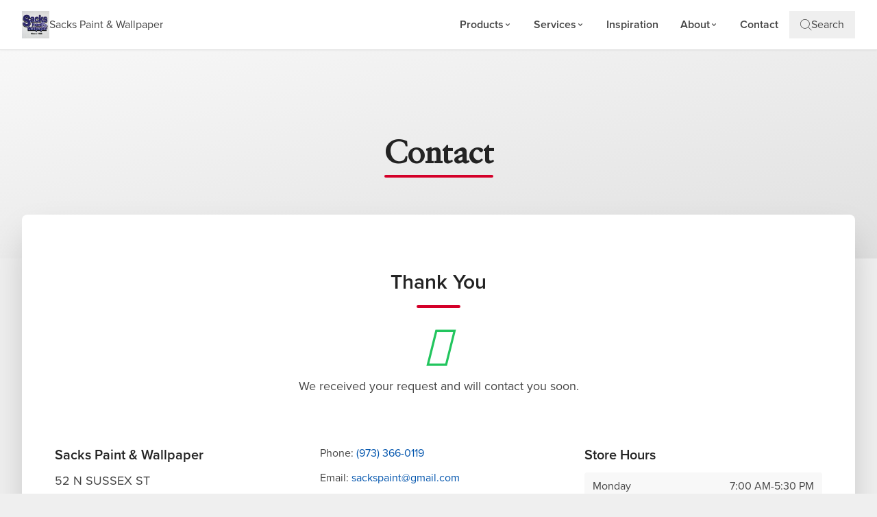

--- FILE ---
content_type: text/html; charset=UTF-8
request_url: https://sackspaint.net/contact-thank-you
body_size: 9312
content:
                                                                                                                                                                                                                                                                        
    
            
    
                                                                                                                                                                                                                                                                                                                                                                            
<!DOCTYPE html>
<html lang="en">

<head>
    <meta charset="utf-8">
    <meta http-equiv="X-UA-Compatible" content="IE=edge">
    <meta name="viewport" content="width=device-width, initial-scale=1">
    <meta name="description" content="">
    <title>Contact | Sacks Paint & Wallpaper in DOVER, NJ | Benjamin Moore Retailer</title>
    <link rel="canonical" href="https://sackspaint.net/contact-thank-you" />



    <!-- Custom GTM SLdatalayer Tracking -->
    <script>
        window.dataLayer = window.dataLayer || [];
        window.dataLayer.push({
            'ACCAnumber' : 'AC17080165494697-CA25020019433616'
        });
    </script>
    <!-- End Custom GTM SLdatalayer Tracking -->

    <!-- Google Tag Manager -->
        <script>
            (function(w,d,s,l,i){w[l]=w[l]||[];w[l].push({'gtm.start': new Date().getTime(),event:'gtm.js'});
            var f = d.getElementsByTagName(s)[0],
                j = d.createElement(s),
                dl = l != 'dataLayer' ? '&l=' + l : '';
            j.async = true;
        j.src='https://www.googletagmanager.com/gtm.js?id='+i+dl;f.parentNode.insertBefore(j,f);})(window,document,'script','dataLayer','GTM-NCJQC9K');
    </script>




<!-- Recaptcha -->
<script src='https://www.google.com/recaptcha/api.js'></script>

<!-- Proxima Nova -->
<link rel="stylesheet" href="https://use.typekit.net/xbx7uik.css">

<!-- Bootstrap CSS-->


<!-- Tailwind CSS - Purged -->
<link href="https://sackspaint.net/sites/macretailerdemosite.com/pages/css/purged-tailwind.css" rel="stylesheet">

<!-- Custom CSS -->
<link href="https://sackspaint.net/sites/macretailerdemosite.com/pages/css/styles.css" rel="stylesheet">

<link rel="icon" href="https://sackspaint.net/sites/macretailerdemosite.com/pages/images/favicon.png" type="image/png">

<!-- Swiper JS -->
<link rel="stylesheet" href="https://cdn.jsdelivr.net/npm/swiper@11/swiper-bundle.min.css" />

<!-- Font Awesome 4.x -->
<link rel="stylesheet" href="https://cdnjs.cloudflare.com/ajax/libs/font-awesome/4.7.0/css/font-awesome.min.css">

<!-- Chat Box insideoutpaintcenters -->

<script type="application/ld+json">{"@context": "https://schema.org","@type": "HardwareStore","@id": "https://sackspaint.net/","name": "Sacks Paint & Wallpaper","url": "https://sackspaint.net","telephone": "(973) 366-0119","address": {"@type": "PostalAddress","streetAddress": "52 N SUSSEX ST","addressLocality": "DOVER","addressRegion": "NJ","postalCode": "07801-3912","addressCountry": "US"},"openingHoursSpecification": [{"@type": "OpeningHoursSpecification","dayOfWeek": "Monday","opens": "7:00 AM-5:30 PM"},{"@type": "OpeningHoursSpecification","dayOfWeek": "Tuesday","opens": "7:00 AM-5:30 PM"},{"@type": "OpeningHoursSpecification","dayOfWeek": "Wednesday","opens": "7:00 AM-5:30 PM"},{"@type": "OpeningHoursSpecification","dayOfWeek": "Thursday","opens": "7:00 AM-5:30 PM"},{"@type": "OpeningHoursSpecification","dayOfWeek": "Friday","opens": "7:00 AM-5:30 PM"},{"@type": "OpeningHoursSpecification","dayOfWeek": "Saturday","opens": "8:00 AM-4:00 PM"},{"@type": "OpeningHoursSpecification","dayOfWeek": "Sunday","opens": "10:00 AM-3:00 PM"}],"brand": {"@type": "Brand","name": "Benjamin Moore"},"sameAs": ["https://www.facebook.com/SacksPaintandWallpaper/"]}</script>
    <script src="https://www.google.com/recaptcha/api.js"></script>
</head>

<body>
    <!-- Google Tag Manager (noscript) -->
    <noscript><iframe src="https://www.googletagmanager.com/ns.html?id=GTM-NCJQC9K" height="0" width="0"
            style="display:none;visibility:hidden"></iframe></noscript>
    <!-- End Google Tag Manager (noscript) -->
        <header class="sticky top-0 z-50 bg-white border-b border-bm-border-gray shadow-sm">
    <nav class="max-w-[1536px] mx-auto px-4 lg:px-8">
        <div class="flex items-center justify-between py-4 gap-2">
            <!-- Logo -->
            <a aria-label="Business Logos" class="inline-flex flex-col lg:flex-row items-center lg:gap-3 no-underline flex-shrink min-w-0" href="/">
                                    <div class="flex items-center gap-2 lg:gap-3">
                        <img src="/sites/macretailerdemosite.com/files/cart_images/CA25020019433616_logo1_P01.jpeg" class="h-6 lg:h-10 max-h-6 lg:max-h-10 w-auto" alt="Sacks Paint & Wallpaper">
                        <span class="hidden lg:block text-xs lg:text-base font-medium text-bm-gray capitalize truncate">
                            Sacks Paint & Wallpaper
                        </span>
                    </div>
                    <span class="text-xs lg:hidden font-medium text-bm-gray capitalize text-center mt-1">
                        Sacks Paint & Wallpaper
                    </span>
                            </a>

            <!-- Desktop Navigation -->
            <ul class="hidden lg:flex items-center gap-6">
                <li class="relative group">
                    <a class="px-4 py-2 text-bm-gray hover:text-bm-blue transition-colors duration-200 font-semibold text-base flex items-center gap-1 no-underline" href="/benjamin-moore-products/">
                        Products
                        <svg class="w-3 h-3 transition-transform duration-200" fill="currentColor" viewBox="0 0 20 20">
                            <path fill-rule="evenodd" d="M5.293 7.293a1 1 0 011.414 0L10 10.586l3.293-3.293a1 1 0 111.414 1.414l-4 4a1 1 0 01-1.414 0l-4-4a1 1 0 010-1.414z" clip-rule="evenodd"/>
                        </svg>
                    </a>
                    <div class="absolute top-full left-0 pt-2 bg-transparent z-10">
                        <div class="bg-white rounded-lg border border-bm-border-gray shadow-lg min-w-[200px] py-2 opacity-0 invisible group-hover:opacity-100 group-hover:visible transition-all duration-200 z-50">
                            <a class="prodnav i_paint block px-4 py-2 text-bm-gray hover:bg-bm-gray-bg hover:text-bm-blue transition-colors duration-150 font-medium no-underline" href="/benjamin-moore-products/">All Benjamin Moore</a>
                                                    <a class="prodnav i_paint block px-4 py-2 text-bm-gray hover:bg-bm-gray-bg hover:text-bm-blue transition-colors duration-150 font-medium no-underline" href="/interior-paint">Interior Paint</a>
                                                                            <a class="prodnav i_paint block px-4 py-2 text-bm-gray hover:bg-bm-gray-bg hover:text-bm-blue transition-colors duration-150 font-medium no-underline" href="/exterior-paint">Exterior Paint</a>
                                                                            <a class="prodnav i_paint block px-4 py-2 text-bm-gray hover:bg-bm-gray-bg hover:text-bm-blue transition-colors duration-150 font-medium no-underline" href="/exterior-stain">Exterior Stain</a>
                                                                                                    <a class="prodnav i_paint block px-4 py-2 text-bm-gray hover:bg-bm-gray-bg hover:text-bm-blue transition-colors duration-150 font-medium no-underline" href="/specialty">Specialty</a>
                                                                                                                    </div>
                    </div>
                </li>
                                    <li class="relative group">
                        <a class="px-4 py-2 text-bm-gray hover:text-bm-blue transition-colors duration-200 font-semibold text-base flex items-center gap-1 no-underline" href="/services/">
                            Services
                            <svg class="w-3 h-3 transition-transform duration-200" fill="currentColor" viewBox="0 0 20 20">
                                <path fill-rule="evenodd" d="M5.293 7.293a1 1 0 011.414 0L10 10.586l3.293-3.293a1 1 0 111.414 1.414l-4 4a1 1 0 01-1.414 0l-4-4a1 1 0 010-1.414z" clip-rule="evenodd"/>
                            </svg>
                        </a>
                        <div class="absolute top-full left-0 pt-2 bg-transparent z-10">
                            <div class="bg-white rounded-lg border border-bm-border-gray shadow-lg min-w-[200px] py-2 opacity-0 invisible group-hover:opacity-100 group-hover:visible transition-all duration-200 z-50">
                                                                                        <a class="block px-4 py-2 text-bm-gray hover:bg-bm-gray-bg hover:text-bm-blue transition-colors duration-150 font-medium no-underline" href="/service-1/">Adventures!</a>
                                                                                </div>
                        </div>
                    </li>
                                                    <li>
                        <a class="px-4 py-2 text-bm-gray hover:text-bm-blue transition-colors duration-200 font-semibold text-base no-underline" href="/benjamin-moore-inspiration">Inspiration</a>
                    </li>
                                                    <li class="relative group">
                        <a class="px-4 py-2 text-bm-gray hover:text-bm-blue transition-colors duration-200 font-semibold text-base flex items-center gap-1 no-underline" href="/about/">
                            About
                            <svg class="w-3 h-3 transition-transform duration-200" fill="currentColor" viewBox="0 0 20 20">
                                <path fill-rule="evenodd" d="M5.293 7.293a1 1 0 011.414 0L10 10.586l3.293-3.293a1 1 0 111.414 1.414l-4 4a1 1 0 01-1.414 0l-4-4a1 1 0 010-1.414z" clip-rule="evenodd"/>
                            </svg>
                        </a>
                        <div class="absolute top-full left-0 pt-2 bg-transparent z-10">
                            <div class="bg-white rounded-lg border border-bm-border-gray shadow-lg min-w-[200px] py-2 opacity-0 invisible group-hover:opacity-100 group-hover:visible transition-all duration-200 z-50">
                            <a class="block px-4 py-2 text-bm-gray hover:bg-bm-gray-bg hover:text-bm-blue transition-colors duration-150 font-medium no-underline" href="/about/">About</a>
                            <a class="block px-4 py-2 text-bm-gray hover:bg-bm-gray-bg hover:text-bm-blue transition-colors duration-150 font-medium no-underline" href="/photo-gallery/">Photo Gallery</a>
                        </div>
                        </div>
                    </li>
                                <li>
                    <a class="px-4 py-2 text-bm-gray hover:text-bm-blue transition-colors duration-200 font-semibold text-base no-underline" href="/contact">Contact</a>
                </li>
                                                    <li>
                        <button id="searchToggle" class="flex items-center gap-2 px-4 py-2 text-bm-gray hover:text-bm-blue transition-colors duration-200 font-medium">
                            <span class="icon-bm-search"></span> Search
                        </button>
                    </li>
                            </ul>

            <!-- CTA Button Desktop -->
            
            <!-- Mobile Menu Toggle -->
            <div class="flex items-center gap-2 lg:hidden flex-shrink-0">
                <a aria-label="Phone" class="track-phone text-bm-gray hover:text-bm-blue transition-colors duration-200 p-2" href="9733660119">
                    <span class="icon-bm-phone text-xl"></span>
                </a>
                <a aria-label="Location" class="track-directions text-bm-gray hover:text-bm-blue transition-colors duration-200 p-2"
                    href="https://www.google.com/maps/dir/?api=1&amp;destination=52 N SUSSEX ST DOVER NJ 07801-3912"
                    target="_blank"><span class="icon-bm-location text-xl"></span></a>
                <button id="mobileMenuToggle" class="p-2 rounded-lg transition-colors duration-200" type="button" aria-label="Toggle navigation">
                    <span class="hamburger"></span>
                </button>
            </div>
        </div>

        <!-- Mobile Navigation Menu -->
        <div id="mobileMenu" class="hidden lg:hidden border-t border-bm-border-gray">
            <ul class="flex flex-col py-4">
                <li>
                    <button id="mobileSearchToggle" class="w-full text-left flex items-center gap-2 px-4 py-3 text-bm-gray hover:text-bm-blue transition-colors duration-150 font-medium">
                        <span class="icon-bm-search"></span> Search
                    </button>
                </li>
                <li>
                    <button class="mobile-dropdown-toggle w-full text-left flex items-center justify-between px-4 py-3 text-bm-gray hover:text-bm-blue transition-colors duration-150 font-semibold">
                        Products
                        <svg class="w-4 h-4 transition-transform duration-200" fill="currentColor" viewBox="0 0 20 20">
                            <path fill-rule="evenodd" d="M5.293 7.293a1 1 0 011.414 0L10 10.586l3.293-3.293a1 1 0 111.414 1.414l-4 4a1 1 0 01-1.414 0l-4-4a1 1 0 010-1.414z" clip-rule="evenodd"/>
                        </svg>
                    </button>
                    <div class="mobile-dropdown-menu hidden bg-bm-gray-bg">
                        <a class="prodnav i_paint block px-8 py-2 text-bm-gray hover:text-bm-blue transition-colors duration-150 font-medium" href="/benjamin-moore-products/">All Benjamin Moore</a>
                                                    <a class="prodnav i_paint block px-8 py-2 text-bm-gray hover:text-bm-blue transition-colors duration-150 font-medium" href="/interior-paint">Interior Paint</a>
                                                                            <a class="prodnav i_paint block px-8 py-2 text-bm-gray hover:text-bm-blue transition-colors duration-150 font-medium" href="/exterior-paint">Exterior Paint</a>
                                                                            <a class="prodnav i_paint block px-8 py-2 text-bm-gray hover:text-bm-blue transition-colors duration-150 font-medium" href="/exterior-stain">Exterior Stain</a>
                                                                                                    <a class="prodnav i_paint block px-8 py-2 text-bm-gray hover:text-bm-blue transition-colors duration-150 font-medium" href="/specialty">Specialty</a>
                                                                                                                    </div>
                </li>
                                    <li>
                        <button class="mobile-dropdown-toggle w-full text-left flex items-center justify-between px-4 py-3 text-bm-gray hover:bg-bm-gray-bg hover:text-bm-blue transition-colors duration-150 font-semibold">
                            Services
                            <svg class="w-4 h-4 transition-transform duration-200" fill="currentColor" viewBox="0 0 20 20">
                                <path fill-rule="evenodd" d="M5.293 7.293a1 1 0 011.414 0L10 10.586l3.293-3.293a1 1 0 111.414 1.414l-4 4a1 1 0 01-1.414 0l-4-4a1 1 0 010-1.414z" clip-rule="evenodd"/>
                            </svg>
                        </button>
                        <div class="mobile-dropdown-menu hidden bg-bm-gray-bg">
                                                                                        <a class="block px-8 py-2 text-bm-gray hover:text-bm-blue transition-colors duration-150 font-medium" href="/service-1/">Adventures!</a>
                                                                                </div>
                    </li>
                                                    <li>
                        <a class="block px-4 py-3 text-bm-gray hover:bg-bm-gray-bg hover:text-bm-blue transition-colors duration-150 font-semibold" href="/benjamin-moore-inspiration">Inspiration</a>
                    </li>
                                                    <li>
                        <button class="mobile-dropdown-toggle w-full text-left flex items-center justify-between px-4 py-3 text-bm-gray hover:bg-bm-gray-bg hover:text-bm-blue transition-colors duration-150 font-semibold">
                            About
                            <svg class="w-4 h-4 transition-transform duration-200" fill="currentColor" viewBox="0 0 20 20">
                                <path fill-rule="evenodd" d="M5.293 7.293a1 1 0 011.414 0L10 10.586l3.293-3.293a1 1 0 111.414 1.414l-4 4a1 1 0 01-1.414 0l-4-4a1 1 0 010-1.414z" clip-rule="evenodd"/>
                            </svg>
                        </button>
                        <div class="mobile-dropdown-menu hidden bg-bm-gray-bg">
                            <a class="block px-8 py-2 text-bm-gray hover:text-bm-blue transition-colors duration-150 font-medium" href="/about/">About</a>
                            <a class="block px-8 py-2 text-bm-gray hover:text-bm-blue transition-colors duration-150 font-medium" href="/photo-gallery/">Photo Gallery</a>
                        </div>
                    </li>
                                <li>
                    <a class="block px-4 py-3 text-bm-gray hover:bg-bm-gray-bg hover:text-bm-blue transition-colors duration-150 font-semibold" href="/contact">Contact</a>
                </li>
                            </ul>
        </div>
    </nav>

    <!-- Search Bar -->
    <div id="searchBar" class="hidden bg-white border-b border-bm-border-gray shadow-md">
        <div class="max-w-[1536px] mx-auto px-4 lg:px-8 py-6">
            <div class="w-full mx-auto">
                <form class="relative" method="get" action="/search/">
                    <div class="relative">
                        <span class="absolute left-4 top-1/2 transform -translate-y-1/2 text-bm-gray-light text-xl">
                            <span class="icon-bm-search"></span>
                        </span>
                        <input class="w-full pl-12 pr-4 py-3 border border-bm-gray-border rounded-lg text-bm-gray placeholder:text-bm-gray-light focus:border-bm-blue focus:ring-2 focus:ring-bm-blue focus:ring-offset-2 transition-all duration-200 font-proxima text-lg"
                               type="search"
                               placeholder="Search products..."
                               aria-label="Search"
                               name="q"
                               value=""
                               autofocus="">
                        <input type="hidden" name="index" value="products">
                    </div>
                </form>
            </div>
        </div>
        <button id="searchClose" class="absolute top-4 right-4 p-2 text-bm-gray hover:text-bm-blue transition-colors duration-200" aria-label="Close Search">
            <span class="icon-bm-icon-escape text-2xl"></span>
        </button>
    </div>

        <div id="nav-product-data" style="display: none;">
        <input type="hidden" id="interior-paint-products" value="484, 485, 486, 487, 581, 791, 793, AWIP, ABS, NWIP, RSWIP, bWIP, AWIAP, N794">
        <input type="hidden" id="exterior-paint-products" value="AWEP, AGE, RSWEP, bWEP, N794">
        <input type="hidden" id="exterior-stain-products" value="610, 636, 639, 640, BMAES, N638, W623">
        <input type="hidden" id="primer-products" value="366, 790, FSPIP, FSPEP, NPIP">
        <input type="hidden" id="specialty-products" value="BMTCP, BMSF, BMFS">
        <input type="hidden" id="industrial-maintenance-products" value="">
        <input type="hidden" id="insl-x-products" value="">
        <input type="hidden" id="exterior-coronado-products" value="">
        <input type="hidden" id="interior-coronado-products" value="">
        <input type="hidden" id="coronado-primer-products" value="">
        <input type="hidden" id="coronado-specialty-products" value="">
        <input type="hidden" id="hidden-products" value="">
    </div>
</header>

<style>
    /* Desktop Dropdown Hover Fix - Updated for nested wrapper structure */
    .group:hover > div {
        pointer-events: auto;
    }

    .group:hover > div > div {
        opacity: 1 !important;
        visibility: visible !important;
    }

    /* Ensure dropdowns wrapper is hoverable but transparent */
    .group > div {
        pointer-events: none;
    }

    .group:hover > div {
        pointer-events: auto;
    }

    /* Hamburger Menu Animation */
    .hamburger {
        display: block;
        width: 25px;
        height: 3px;
        background-color: #454545;
        position: relative;
        transition: all 0.3s ease-in-out;
    }

    .hamburger::before,
    .hamburger::after {
        content: "";
        display: block;
        width: 25px;
        height: 3px;
        background-color: #454545;
        position: absolute;
        transition: all 0.3s ease-in-out;
    }

    .hamburger::before { top: -8px; }
    .hamburger::after { bottom: -8px; }

    /* Hamburger Active State */
    #mobileMenuToggle.active .hamburger {
        background-color: transparent;
    }

    #mobileMenuToggle.active .hamburger::before {
        transform: rotate(45deg);
        top: 0;
    }

    #mobileMenuToggle.active .hamburger::after {
        transform: rotate(-45deg);
        bottom: 0;
    }

    /* Search Results Dropdown */
    .search-results {
        position: absolute;
        background: white;
        border: 1px solid #E0E0E0;
        border-radius: 0.5rem;
        list-style: none;
        padding: 0;
        margin: 0.5rem 0 0 0;
        width: 100%;
        z-index: 5;
        box-shadow: 0 4px 6px -1px rgba(0, 0, 0, 0.1);
    }

    .search-results li {
        padding: 0.75rem 1rem;
        border-bottom: 1px solid #F8F8F8;
    }

    .search-results li:last-child {
        border-bottom: none;
    }

    .search-results li a {
        text-decoration: none;
        color: #454545;
        display: block;
        font-weight: 500;
    }

    .search-results li:hover {
        background: #F8F8F8;
    }

    .search-results li:hover a {
        color: #2266BB;
    }
</style>


<script>
    document.addEventListener("DOMContentLoaded", () => {
        const valueListMapping = {
            "interior-paint-products": "interior,use_paint",
            "exterior-paint-products": "exterior,use_paint",
            "exterior-stain-products": "exterior,use_stain",
            "primer-products": "interior,exterior,use_primer",
            "specialty-products": "use_other",
            "industrial-maintenance-products": "use_other",
            "insl-x-products": "use_primer,use_other",
            "interior-coronado-products": "CDTCE,CSK5000,CSK3000,CTW,CMWAE,CRAV",
            "exterior-coronado-products": "CCC,CMWAE,CRAV",
            "coronado-primer-products": "CTW",
            "coronado-specialty-products": "CSC,CPVAP,CMC",
        };

        let productList = [];
        let apiUrls = [];
        let productModels = [];
        let productInputs = document.querySelectorAll("#nav-product-data input[type='hidden']");

        productInputs.forEach(input => {
            let inputValue = input.value.trim().toLowerCase();
            let inputId = input.id;

            if (!inputValue || inputId == 'hidden-products') return;

            if (inputValue === "all" && inputId.includes("coronado")) {
                if (valueListMapping[inputId]) {
                    apiUrls.push(
                        `https://stage-api.benjaminmoore.com/api/d3d79f74e4783dcb7627/product/GetFamiliesByCodes?codes=${valueListMapping[inputId]}&productData=true&countryCode=en-us&callback=handleApiResponse`
                    );
                }
            } else if (inputValue === "all") {
                if (valueListMapping[inputId]) {
                    apiUrls.push(
                        `https://stage-api.benjaminmoore.com/api/d3d79f74e4783dcb7627/product/FindFamiliesByAttributes?productGroup=group_premium&valueList=${valueListMapping[inputId]}&productData=true&countryCode=en-us&callback=handleApiResponse`
                    );
                }
            } else {
                productModels = [...productModels, ...inputValue.split(",").map(item => item.trim()).filter(Boolean)];
            }
        });

        productModels = [...new Set(productModels)];

        if (productModels.length > 0) {
            apiUrls.push(
                `https://stage-api.benjaminmoore.com/api/d3d79f74e4783dcb7627/product/GetFamiliesByCodes?codes=${productModels.join(",")}&productData=true&countryCode=en-us&callback=handleApiResponse`
            );
        }

        window.handleApiResponse = (response) => {
            if (!response || !response.data) {
                console.warn("Invalid API response format", response);
                return;
            }
            const products = response.data.flatMap(family => family.products || []);
            productList = [...productList, ...products];

            const seen = new Set();
            productList = productList.filter(product => {
                if (seen.has(product.number)) return false;
                seen.add(product.number);
                return true;
            });
        };

        apiUrls.forEach(url => {
            const script = document.createElement("script");
            script.src = url;
            script.onerror = () => console.error(`Error loading API: ${url}`);
            document.body.appendChild(script);
        });

        let hiddenProductNumbers = document.getElementById("hidden-products").value || "";
        let hiddenProductArray = hiddenProductNumbers.split(",").map(num => num.trim());

        const searchInput = document.querySelector("input[type='search']");
        if (searchInput) {
            const searchResultsContainer = document.createElement("ul");
            searchResultsContainer.classList.add("search-results");
            searchResultsContainer.style.display = "none";
            searchInput.parentNode.appendChild(searchResultsContainer);

            searchInput.addEventListener("input", (event) => {
                const query = event.target.value.trim().toLowerCase();
                if (query.length < 2) {
                    searchResultsContainer.innerHTML = "";
                    searchResultsContainer.style.display = "none";
                    return;
                }
                const results = productList.filter(product =>
                    product.name.toLowerCase().includes(query) || product.number.includes(query) && !
                    hiddenProductArray.includes(product.number)).slice(0, 8);

                if (results.length > 0) {
                    searchResultsContainer.innerHTML = results.map(product => {
                        const formattedName = encodeURIComponent(product.name);
                        return `<li><a href="/search-results?sk=${formattedName}">${product.name} (${product.number})</a></li>`;
                    }).join("");
                    searchResultsContainer.style.display = "block";
                } else {
                    searchResultsContainer.innerHTML = "";
                    searchResultsContainer.style.display = "none";
                }
            });

            searchInput.addEventListener("keypress", (event) => {
                if (event.key === "Enter") {
                    event.preventDefault();
                    const query = searchInput.value.trim();
                    if (query) {
                        const formattedQuery = encodeURIComponent(query);
                        window.location.href = `/search-results?sk=${formattedQuery}`;
                    }
                }
            });
        }
    });
</script>


<script src="https://sackspaint.net/sites/macretailerdemosite.com/pages/js/nav-menu.js"></script>

    <!-- Hero Section -->
    <section class="relative bg-gradient-to-br from-bm-gray-bg to-bm-border-gray py-20 lg:py-32">
        <div class="max-w-[1536px] mx-auto px-4 lg:px-8 text-center">
            <h1 class="text-4xl lg:text-5xl font-bold text-bm-gray-text capitalize relative inline-block page-title">
                Contact
            </h1>
        </div>
    </section>

    <!-- Main Content -->
    <main class="max-w-[1536px] mx-auto px-4 lg:px-8 -mt-16 relative z-10">
        <div class="bg-white rounded-lg shadow-2xl overflow-hidden mb-20 lg:mb-32">
            <div class="p-6 lg:p-12">
                <div class="text-center py-8 mb-10">
                    <h3 class="text-3xl font-bold text-bm-gray-text mb-4">Thank You</h3>
                    <div class="w-16 h-1 bg-bm-red mx-auto mb-6 rounded-full"></div>
                    <div class="text-6xl text-green-500 mb-4">
                        <i class="fal fa-check-circle"></i>
                    </div>
                    <p class="text-lg text-bm-gray">We received your request and will contact you soon.</p>
                </div>

                <div class="grid grid-cols-1 md:grid-cols-2 xl:grid-cols-3 gap-8 lg:gap-10 mb-10">
                    <section class="space-y-2">
                        <div class="text-base text-bm-gray">
                            <h4 class="text-xl font-semibold text-bm-gray-text mb-3">Sacks Paint & Wallpaper</h4>
                            <p class="mb-0">52 N SUSSEX ST </p>
                            <p class="mb-0">DOVER, NJ 07801-3912</p>
                            <a class="inline-block mt-2 text-bm-link-blue hover:text-bm-blue hover:underline font-medium"
                                href="https://www.google.com/maps/search/?api=1&amp;query=52%20N%20SUSSEX%20ST DOVER NJ 07801-3912"
                                target="_blank">Directions</a>
                        </div>
                    </section>

                    <section class="space-y-2">
                        <div class="text-base text-bm-gray">
                            <div class="mb-3">
                                <div>
                                    Phone: <a href="tel:(973) 366-0119" class="text-bm-link-blue hover:text-bm-blue hover:underline">(973) 366-0119</a>
                                </div>
                            </div>
                                                            <div>
                                    <div>
                                        Email: <a href="mailto:sackspaint@gmail.com" class="text-bm-link-blue hover:text-bm-blue hover:underline">sackspaint@gmail.com</a>
                                    </div>
                                </div>
                                                    </div>
                    </section>

                    
                    <section class="md:col-span-2 xl:col-span-1">
                        <div class="space-y-3">
                            <p class="text-xl font-semibold text-bm-gray-text">Store Hours</p>
                            <div class="text-base text-bm-gray">
                                
                                                                                                            <div class="flex justify-between py-2 current-day px-3">
                                            <span class="font-medium">Monday</span>
                                            <span>7:00 AM-5:30 PM</span>
                                        </div>
                                                                                                                                                <div class="flex justify-between py-2">
                                            <span class="font-medium">Tuesday</span>
                                            <span>7:00 AM-5:30 PM</span>
                                        </div>
                                                                                                                                                <div class="flex justify-between py-2">
                                            <span class="font-medium">Wednesday</span>
                                            <span>7:00 AM-5:30 PM</span>
                                        </div>
                                                                                                                                                <div class="flex justify-between py-2">
                                            <span class="font-medium">Thursday</span>
                                            <span>7:00 AM-5:30 PM</span>
                                        </div>
                                                                                                                                                <div class="flex justify-between py-2">
                                            <span class="font-medium">Friday</span>
                                            <span>7:00 AM-5:30 PM</span>
                                        </div>
                                                                                                                                                <div class="flex justify-between py-2">
                                            <span class="font-medium">Saturday</span>
                                            <span>8:00 AM-4:00 PM</span>
                                        </div>
                                                                                                                                                <div class="flex justify-between py-2">
                                            <span class="font-medium">Sunday</span>
                                            <span>10:00 AM-3:00 PM</span>
                                        </div>
                                                                                                </div>
                        </div>
                    </section>
                </div>
                                    <div class="text-center pt-10 border-t border-bm-border-gray mt-10">
                        <h3 class="text-2xl font-bold text-bm-gray-text mb-6">Services</h3>
                        <div class="space-y-4 text-base text-bm-gray">
                                                        <div class="flex flex-wrap justify-center gap-4">
                                                                    <a href="/service-1" class="text-bm-link-blue hover:text-bm-blue hover:underline font-medium">Adventures!</a>
                                                                                            </div>
                        </div>
                    </div>
                
                
                <div class="pt-10 border-t border-bm-border-gray mt-10">
                    <div class="text-center mb-8">
                        <h3 class="text-2xl font-bold text-bm-gray-text mb-2">Location</h3>
                        <div class="w-16 h-1 bg-bm-red mx-auto rounded-full"></div>
                    </div>
                </div>
            </div>
        </div>
    </main>

    <style>
        h1.page-title::after {
            content: '';
            position: absolute;
            left: 0;
            bottom: -10px;
            width: 100%;
            height: 4px;
            background-color: #D40029;
            border-radius: 2px;
        }

        .current-day {
            background-color: #F8F8F8;
            border-radius: 4px;
        }
    </style>

    <div class="sb-googlemaps max-w-[1536px] mx-auto px-4 lg:px-8 mb-20 !bg-transparent">
        <!-- Map Container -->
        <div class="bg-white rounded-lg shadow-2xl overflow-hidden">
                        <iframe class="map-mobile" width="100%" height="400" frameborder="0" style="border:0"
                src="https://www.google.com/maps/embed/v1/place?key=AIzaSyDtJalqp9dncvXS_ACljEys6bNzeo5QTBs&q=52+N+SUSSEX+ST++DOVER+NJ%0A++++++++++++07801-3912">
            </iframe>
        </div>
        <!-- button go back -->
        <div class="text-center mt-8">
            <a href="javascript:history.back()" class="inline-block px-8 py-3 bg-bm-blue text-white hover:bg-bm-blue-dark transition-all duration-300 rounded-lg font-semibold">Go Back</a>
        </div>
    </div>
    <style>
        .form-required label:after {
            content: '*';
        }
    </style>

    <footer id="footer" class="">
    <div class="bg-bm-gray-bg border-t border-bm-border-gray">
    <div class="max-w-[1536px] mx-auto px-4 lg:px-8 py-12 lg:py-16">
      <div class="grid grid-cols-1 md:grid-cols-2 lg:grid-cols-4 gap-10 lg:gap-12 text-left">
        <!-- Contact Info Column -->
        <div class="space-y-5">
          <h4 class="text-lg font-semibold text-bm-gray-text mb-4">Visit Us</h4>
          <a href="https://www.google.com/maps/dir/?api=1&amp;destination=52+N+SUSSEX+ST" target="_blank" class="block group">
            <p class="text-base font-normal leading-relaxed text-bm-gray group-hover:text-bm-blue transition-colors duration-200">
              52 N SUSSEX ST<br>
              DOVER, NJ 07801-3912
            </p>
          </a>

          
                      <div class="pt-2">
              <p class="flex items-center gap-2 mb-3 text-bm-gray-text font-medium">
                <span class="icon-bm-clock text-lg text-bm-blue"></span>
                <span>Store Hours</span>
              </p>
              <div class="space-y-1.5 text-sm text-bm-gray">
                <p class="flex justify-between text-bm-gray"><span class="font-medium">Monday:</span> <span>7:00 AM-5:30 PM</span></p>
                <p class="flex justify-between text-bm-gray"><span class="font-medium">Tuesday:</span> <span>7:00 AM-5:30 PM</span></p>                <p class="flex justify-between text-bm-gray"><span class="font-medium">Wednesday:</span> <span>7:00 AM-5:30 PM</span></p>                <p class="flex justify-between text-bm-gray"><span class="font-medium">Thursday:</span> <span>7:00 AM-5:30 PM</span></p>                <p class="flex justify-between text-bm-gray"><span class="font-medium">Friday:</span> <span>7:00 AM-5:30 PM</span></p>                <p class="flex justify-between text-bm-gray"><span class="font-medium">Saturday:</span> <span>8:00 AM-4:00 PM</span></p>                <p class="flex justify-between text-bm-gray"><span class="font-medium">Sunday:</span> <span>10:00 AM-3:00 PM</span></p>              </div>
            </div>
                                <a href="tel:(973) 366-0119" class="inline-flex items-center gap-2 px-4 py-2.5 bg-bm-blue text-white rounded-lg hover:bg-blue-700 transition-all duration-200 font-medium shadow-sm hover:shadow-md no-underline mt-3">
              <span class="icon-bm-phone text-lg"></span>
              <span>(973) 366-0119</span>
            </a>
                    </div>

        <!-- Navigation Links Column -->
        <div>
          <h4 class="text-lg font-semibold text-bm-gray-text mb-4">Quick Links</h4>
          <ul class="flex flex-col space-y-2.5 list-none p-0 m-0">
            <li><a href="/benjamin-moore-products/" class="text-bm-gray hover:text-bm-blue hover:translate-x-1 transition-all duration-200 no-underline inline-block">Products</a></li>
                                                  <li><a href="/service-1/" class="text-bm-gray hover:text-bm-blue hover:translate-x-1 transition-all duration-200 no-underline inline-block">Adventures!</a></li>
                                    <li><a href="/about/" class="text-bm-gray hover:text-bm-blue hover:translate-x-1 transition-all duration-200 no-underline inline-block">About</a></li>
            <li><a href="/contact/" class="text-bm-gray hover:text-bm-blue hover:translate-x-1 transition-all duration-200 no-underline inline-block">Contact</a></li>
          </ul>
        </div>

        <!-- Legal Links Column -->
        <div>
          <h4 class="text-lg font-semibold text-bm-gray-text mb-4">Legal</h4>
          <div class="flex flex-col space-y-2.5">
            <a href="/privacy-statement" class="text-bm-gray hover:text-bm-blue hover:translate-x-1 transition-all duration-200 no-underline inline-block">Privacy Policy</a>
            <a href="/terms-and-conditions" class="text-bm-gray hover:text-bm-blue hover:translate-x-1 transition-all duration-200 no-underline inline-block">Terms & Conditions</a>
          </div>
        </div>

        <!-- Color Note Column -->
        <div>
          <h4 class="text-lg font-semibold text-bm-gray-text mb-4">Important Note</h4>
          <div class="p-4 bg-white rounded-lg border border-bm-border-gray shadow-sm">
            <p class="text-sm text-bm-gray leading-relaxed">On-screen and printer color representations may vary from actual paint colors.</p>
          </div>
        </div>
      </div>

      <!-- Social Icons and Copyright - Stacked -->
      <div class="flex flex-col items-center gap-6 mt-12 pt-8 border-t border-bm-border-gray">
        <!-- Social Icons -->
        <div class="flex flex-wrap items-center justify-center gap-4">
                  <a href="https://www.facebook.com/SacksPaintandWallpaper/" target="_blank" class="text-bm-gray-text hover:text-bm-gray-light transition-colors duration-200" aria-label="Facebook">
            <svg xmlns="http://www.w3.org/2000/svg" height="32" width="28" viewBox="0 0 448 512" class="fill-current">
              <path d="M64 32C28.7 32 0 60.7 0 96V416c0 35.3 28.7 64 64 64h98.2V334.2H109.4V256h52.8V222.3c0-87.1 39.4-127.5 125-127.5c16.2 0 44.2 3.2 55.7 6.4V172c-6-.6-16.5-1-29.6-1c-42 0-58.2 15.9-58.2 57.2V256h83.6l-14.4 78.2H255V480H384c35.3 0 64-28.7 64-64V96c0-35.3-28.7-64-64-64H64z" />
            </svg>
          </a>
                                                        </div>

        <!-- Copyright -->
        <p class="text-center text-sm text-bm-gray mb-0">
          <span class="capitalize">Sacks Paint & Wallpaper</span>,
          52 N SUSSEX ST DOVER, NJ 07801-3912
        </p>
      </div>
    </div>
  </div>
</footer>

<style>
  /* Minimal custom styles for footer-2 - most styling is now in Tailwind classes */

  /* SVG fill-current helper for better hover transitions */
  .fill-current svg {
    transition: opacity 0.2s ease-in-out;
  }

  .fill-current:hover svg {
    opacity: 0.7;
  }
</style>
    <!-- Jquery -->
<script src="https://sackspaint.net/sites/macretailerdemosite.com/pages/js/jquery.min.js"></script>

<!-- Bootstrap -->
<script src="https://sackspaint.net/sites/macretailerdemosite.com/pages/js/bootstrap.min.js"></script>

<script src="https://sackspaint.net/sites/macretailerdemosite.com/pages/js/jquery.fancybox.js"></script>

<!-- Swiper JS -->
<script src="https://cdn.jsdelivr.net/npm/swiper@11/swiper-bundle.min.js"></script>


</body>

</html>
